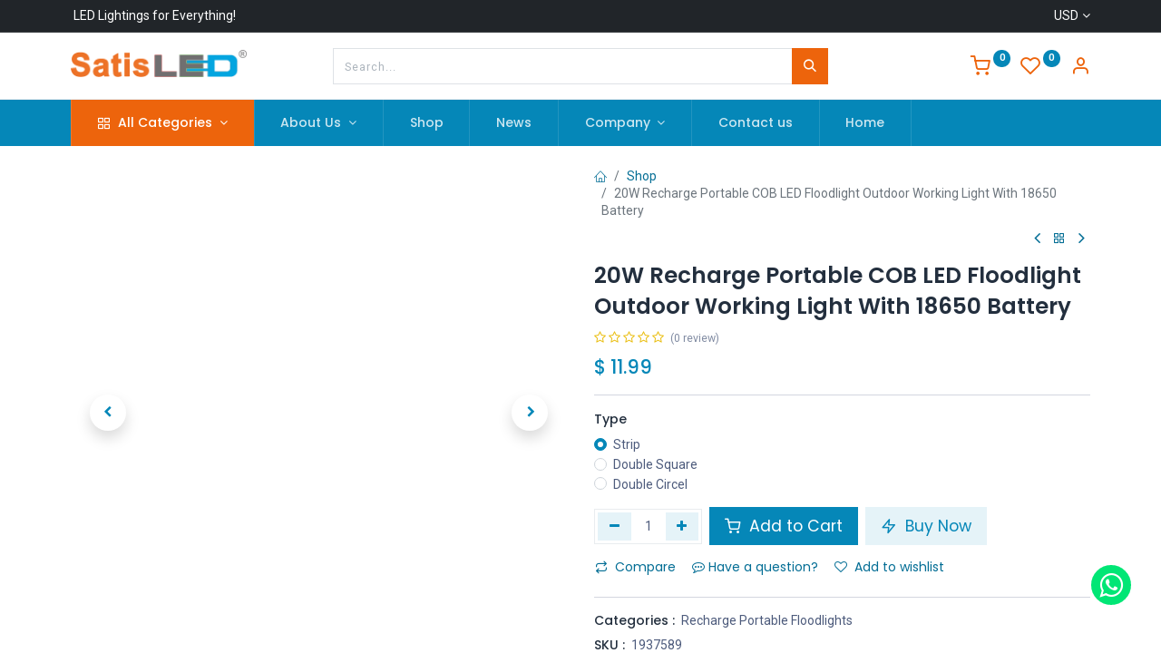

--- FILE ---
content_type: text/html; charset=utf-8
request_url: https://www.satisled.com/shop/20w-recharge-portable-cob-led-floodlight-outdoor-working-light-with-18650-battery-410
body_size: 19693
content:

        

    
<!DOCTYPE html>
        
        
        
<html lang="en-US" data-website-id="1" data-main-object="product.template(410,)" data-add2cart-redirect="2">
    <head>
        <meta charset="utf-8"/>
        <meta http-equiv="X-UA-Compatible" content="IE=edge,chrome=1"/>
        <meta name="viewport" content="width=device-width, initial-scale=1"/>
        <meta name="generator" content="Odoo"/>
            
        <meta property="og:type" content="website"/>
        <meta property="og:title" content="20W Recharge Portable COB LED Floodlight Outdoor Working Light With 18650 Battery"/>
        <meta property="og:site_name" content="Satistronix Group Limited"/>
        <meta property="og:url" content="https://www.satisled.com/shop/20w-recharge-portable-cob-led-floodlight-outdoor-working-light-with-18650-battery-410"/>
        <meta property="og:image" content="https://www.satisled.com/web/image/product.template/410/image_1024?unique=54e086a"/>
        <meta property="og:description"/>
            
        <meta name="twitter:card" content="summary_large_image"/>
        <meta name="twitter:title" content="20W Recharge Portable COB LED Floodlight Outdoor Working Light With 18650 Battery"/>
        <meta name="twitter:image" content="https://www.satisled.com/web/image/product.template/410/image_1024?unique=54e086a"/>
        <meta name="twitter:description"/>
        
        <link rel="canonical" href="https://www.satisled.com/shop/20w-recharge-portable-cob-led-floodlight-outdoor-working-light-with-18650-battery-410"/>
        
        <link rel="preconnect" href="https://fonts.gstatic.com/" crossorigin=""/>
        <title> 20W Recharge Portable COB LED Floodlight Outdoor Working Light With 18650 Battery | SatisLED </title>
        <link type="image/x-icon" rel="shortcut icon" href="/web/image/website/1/favicon?unique=87ed070"/>
        <link rel="preload" href="/web/static/src/libs/fontawesome/fonts/fontawesome-webfont.woff2?v=4.7.0" as="font" crossorigin=""/>
            <link rel="preload" href="/theme_prime/static/lib/Droggol-Pack-v1.0/fonts/Droggol-Pack.ttf?4iwoe7" as="font" crossorigin=""/>
            <link rel="stylesheet" type="text/css" href="/theme_prime/static/lib/Droggol-Pack-v1.0/droggol-pack-1.css"/>
        <link type="text/css" rel="stylesheet" href="/web/assets/162795-1d7c4e7/1/web.assets_frontend.min.css" data-asset-bundle="web.assets_frontend" data-asset-version="1d7c4e7"/>
        <script id="web.layout.odooscript" type="text/javascript">
            var odoo = {
                csrf_token: "fbdbf3f612216d1d43c7c060a0a1ca89fb24ad1bo1800383884",
                debug: "",
            };
        </script>
            <script type="text/javascript">
                odoo.dr_theme_config = {"json_sidebar_config": {"category_sidebar_style": "1", "category_sidebar_show_count": true, "menu_sidebar_show_category": false, "cart_sidebar_free_delivery_progress": false}, "json_shop_layout": {"layout": "prime", "show_view_switcher": true, "default_view_mode": "grid", "load_more_products": "pager"}, "json_shop_product_item": {"style": "1", "image_size": "default", "image_fill": "contain", "show_add_to_cart": true, "show_wishlist": true, "show_compare": true, "show_quick_view": true, "show_similar_products": true, "show_product_preview_swatches": true, "show_rating": true, "show_stock_label": false}, "json_shop_category_pills": {"active": true, "style": "2", "show_child_categories": true, "hide_in_desktop": false}, "json_shop_filters": {"lazy_method": true, "filter_style": "1", "filter_position": "left", "show_in_sidebar": true, "collapsible_category": true, "collapsible_attribute": true, "show_category_count": true, "show_attribute_count": false, "hide_extra_attrib_value": false, "show_rating_filter": true, "show_availability_filter": false, "show_tags_filter": true}, "json_zoom": {"zoom_enabled": true, "zoom_factor": 2}, "bool_enable_ajax_load": false, "json_bottom_bar": {"show_bottom_bar": true, "show_bottom_bar_on_scroll": true, "filters": true, "actions": ["tp_home", "tp_search", "tp_wishlist", "tp_offer", "tp_brands", "tp_category", "tp_orders"]}, "bool_sticky_add_to_cart": true, "json_general_language_pricelist_selector": {"hide_country_flag": false}, "json_b2b_shop_config": {"dr_enable_b2b": false, "dr_only_assigned_pricelist": false}, "json_mobile": {}, "json_product_search": {"advance_search": true, "search_category": true, "search_attribute": true, "search_suggestion": true, "search_limit": 10, "search_max_product": 4, "search_fuzzy": true, "search_fill_products": true, "search_report": true, "delete_search_report": 90}, "json_brands_page": {"disable_brands_grouping": false}, "cart_flow": "side_cart", "theme_installed": true, "pwa_active": false, "bool_product_offers": true, "bool_show_products_nav": true, "is_public_user": true, "has_sign_up": false};
            </script>
        <script type="text/javascript">
            odoo.__session_info__ = {"is_admin": false, "is_system": false, "is_website_user": true, "user_id": false, "is_frontend": true, "profile_session": null, "profile_collectors": null, "profile_params": null, "show_effect": true, "bundle_params": {"lang": "en_US", "website_id": 1}, "translationURL": "/website/translations", "cache_hashes": {"translations": "74eefc6b09a74ffd41704b4c19e89b0e11fb4642"}, "recaptcha_public_key": "6LebIIUqAAAAAIH_CXk8p2aFSWmAI-fFP69lSask", "geoip_country_code": null, "geoip_phone_code": null, "lang_url_code": "en"};
            if (!/(^|;\s)tz=/.test(document.cookie)) {
                const userTZ = Intl.DateTimeFormat().resolvedOptions().timeZone;
                document.cookie = `tz=${userTZ}; path=/`;
            }
        </script>
        <script defer="defer" type="text/javascript" src="/web/assets/138427-7f9ab80/1/web.assets_frontend_minimal.min.js" data-asset-bundle="web.assets_frontend_minimal" data-asset-version="7f9ab80"></script>
        <script defer="defer" type="text/javascript" data-src="/web/assets/162761-75fb8d9/1/web.assets_frontend_lazy.min.js" data-asset-bundle="web.assets_frontend_lazy" data-asset-version="75fb8d9"></script>
        
        
    </head>
    <body>

        <div id="wrapwrap" class="   ">
            
            <div class="offcanvas offcanvas-start tp-menu-sidebar tp-offcanvas-sidebar" tabindex="-1" aria-hidden="true">
                <div class="offcanvas-body p-0">
                    <div class="p-3 tp-user-info-container">
                        <div class="d-flex justify-content-between">
                            <div class="border border-white p-1">
                                <span class="tp-user-logo text-bg-primary fw-bold rounded d-inline-block text-center">
                                    <i class="dri dri-user"></i>
                                </span>
                            </div>
                            <div class="flex-shrink-1">
                                <button type="button" class="btn-close text-white" data-bs-dismiss="offcanvas" title="Close" aria-label="Close"></button>
                            </div>
                        </div>
                        <div class="mt-3 d-flex align-items-center justify-content-between">
                            <h6 class="mb-0 text-white">
                                        <a href="/web/login" class="link-light">
                                            Login <span class="mx-1">•</span> Register
                                        </a>
                            </h6>
                        </div>
                    </div>
    <ul id="top_menu" role="menu" class="nav navbar-nav o_menu_loading flex-grow-1">
        
    <li class="nav-item  tp-primary-bg tp-solid dropdown  position-static">
        <a data-bs-toggle="dropdown" href="#" class="nav-link dropdown-toggle o_mega_menu_toggle">
            <span>
            <i class="dri dri-category me-1"></i>
                <span>All Categories</span>
            </span>
        </a>
        <div data-name="Mega Menu" class="dropdown-menu o_mega_menu o_no_parent_editor o_mega_menu_container_size dropdown-menu-start">
        






























































































<section class="tp-droggol-dynamic-snippet bg-white tp-mega-menu-snippet s_category_tabs_snippet_wrapper o_colored_level tp-snippet-shiftless-enable" data-tp-snippet-id="s_mega_menu_category_tabs_snippet" style="background-image: none;" data-selection-info='{"selectionType":"manual","recordsIDs":[1,99,30,68,23,33,187,18]}' data-ui-config-info='{"style":"tp_mega_menu_tab_style_1","childOrder":"sequence","menuLabel":true,"categoryTabsConfig":{"activeRecordID":1,"records":[{"style":"s_tp_hierarchical_category_style_7","productListing":"bestseller","child":20,"limit":20,"brand":false,"label":false,"count":false,"background":false,"id":1},{"style":"s_tp_hierarchical_category_style_5","productListing":"bestseller","child":20,"limit":20,"brand":true,"label":true,"count":true,"background":false,"id":99},{"style":"s_tp_hierarchical_category_style_7","productListing":"bestseller","child":20,"limit":20,"brand":false,"label":false,"count":false,"background":false,"id":30},{"style":"s_tp_hierarchical_category_style_5","productListing":"bestseller","child":20,"limit":5,"brand":false,"label":false,"count":false,"background":false,"id":68},{"style":"s_tp_hierarchical_category_style_2","productListing":"bestseller","child":20,"limit":5,"brand":false,"label":false,"count":false,"background":false,"id":23},{"style":"s_tp_hierarchical_category_style_2","productListing":"bestseller","child":20,"limit":6,"brand":false,"label":false,"count":false,"background":false,"id":33},{"style":"s_tp_hierarchical_category_style_5","productListing":"bestseller","child":4,"limit":4,"brand":false,"label":false,"count":false,"background":false,"id":187},{"style":"s_tp_hierarchical_category_style_2","productListing":"bestseller","child":20,"limit":6,"brand":false,"label":false,"count":false,"background":false,"id":18}]},"activeActions":[],"onlyDirectChild":true}'>
            <div class="p-0 s_category_tabs_snippet container-fluid"></div>
        </section></div>
    </li>
    <li class="nav-item   dropdown  ">
        <a data-bs-toggle="dropdown" href="#" class="nav-link dropdown-toggle ">
            <span>
                <span>About Us</span>
            </span>
        </a>
        <ul class="dropdown-menu" role="menu">
    <li role="presentation" class="  ">
        <a role="menuitem" href="/about-us" class="dropdown-item ">
            <span>
                <span>Company Overview</span>
            </span>
        </a>
    </li>
    <li role="presentation" class="  ">
        <a role="menuitem" href="/culture-values" class="dropdown-item ">
            <span>
                <span>Culture And Values</span>
            </span>
        </a>
    </li>
    <li role="presentation" class="  ">
        <a role="menuitem" href="/business" class="dropdown-item ">
            <span>
                <span>Our Businesses</span>
            </span>
        </a>
    </li>
        </ul>
    </li>
    <li role="presentation" class="nav-item  ">
        <a role="menuitem" href="/shop" class="nav-link ">
            <span>
                <span>Shop</span>
            </span>
        </a>
    </li>
    <li role="presentation" class="nav-item  ">
        <a role="menuitem" href="/blog/2" class="nav-link ">
            <span>
                <span>News</span>
            </span>
        </a>
    </li>
    <li class="nav-item   dropdown  ">
        <a data-bs-toggle="dropdown" href="#" class="nav-link dropdown-toggle ">
            <span>
                <span>Company</span>
            </span>
        </a>
        <ul class="dropdown-menu" role="menu">
    <li role="presentation" class="  ">
        <a role="menuitem" href="/blog/3" class="dropdown-item ">
            <span>
                <span>Success Stories</span>
            </span>
        </a>
    </li>
    <li role="presentation" class="  ">
        <a role="menuitem" href="/our-services" class="dropdown-item ">
            <span>
                <span>Services</span>
            </span>
        </a>
    </li>
        </ul>
    </li>
    <li role="presentation" class="nav-item  ">
        <a role="menuitem" href="/contactus" class="nav-link ">
            <span>
                <span>Contact us</span>
            </span>
        </a>
    </li>
    <li role="presentation" class="nav-item  ">
        <a role="menuitem" href="/" class="nav-link ">
            <span>
                <span>Home</span>
            </span>
        </a>
    </li>
                    
    </ul>
                    <ul class="nav navbar-nav py-2 border-top tp-hook-extra-menu">
                        <li class="nav-item">
                            <a href="/shop/cart" class="nav-link">
                                <div class="d-flex align-items-center">
                                    <i class="dri dri-cart"></i>
                                    <div class="d-flex align-items-center">
                                        <h6 class="mb-0 ms-2">My Cart</h6> <span class="ms-2">(<span class="my_cart_quantity" data-order-id="">0</span>)</span>
                                    </div>
                                </div>
                            </a>
                        </li>
                        <li class="nav-item">
                            <a href="/shop/wishlist" class="nav-link">
                                <div class="d-flex align-items-center">
                                    <i class="dri dri-wishlist"></i>
                                    <div class="d-flex align-items-center">
                                        <h6 class="mb-0 ms-2">My Wishlist</h6> <span class="ms-2">(<span class="tp-wishlist-counter">0</span>)</span>
                                    </div>
                                </div>
                            </a>
                        </li>
                    </ul>
                </div>
        

            <div class=" d-flex justify-content-center py-2 border-top dropdown o_not_editable">
                <a href="#" data-bs-toggle="dropdown" aria-haspopup="true" aria-expanded="true" class="dropdown-toggle d-flex align-items-center text-dark">
                            <span class="ms-1">USD</span>
                </a>
                <div class="dropdown-menu" role="menu">
                        <li class="dropdown-item">
                            <select class="custom-select form-control tp-select-pricelist">
                                    <option selected="selected" value="/shop/change_pricelist/4">
                                        $ USD
                                    </option>
                                    <option value="/shop/change_pricelist/5">
                                        € EUR
                                    </option>
                            </select>
                        </li>
                </div>
            </div>
        
            </div>
            
            <div class="offcanvas offcanvas-end tp-account-info-sidebar tp-offcanvas-sidebar bg-200" tabindex="-1" aria-hidden="true">
                <div class="d-flex justify-content-between align-items-center bg-white border-bottom p-3">
                    <div class="d-flex align-items-center">
                        <i class="dri dri-user tp-bg-soft-primary text-primary rounded-circle me-3 tp-header-icon"></i>
                        <h5 class="mb-0">Guest</h5>
                    </div>
                    <button type="button" class="btn-close" data-bs-dismiss="offcanvas" title="Close" aria-label="Close"></button>
                </div>
                <div class="tp-scrollable-y flex-grow-1">
                    <ul class="list-group p-2 mt-2 tp-hook-public-user">
                        <a href="/web/login" class="list-group-item list-group-item-action d-flex align-items-center">
                            <div class="d-flex align-items-center">
                                <svg xmlns="http://www.w3.org/2000/svg" width="1em" height="1em" fill="currentColor" class="bi bi-box-arrow-in-right" viewBox="0 0 16 16">
                                    <path fill-rule="evenodd" d="M6 3.5a.5.5 0 0 1 .5-.5h8a.5.5 0 0 1 .5.5v9a.5.5 0 0 1-.5.5h-8a.5.5 0 0 1-.5-.5v-2a.5.5 0 0 0-1 0v2A1.5 1.5 0 0 0 6.5 14h8a1.5 1.5 0 0 0 1.5-1.5v-9A1.5 1.5 0 0 0 14.5 2h-8A1.5 1.5 0 0 0 5 3.5v2a.5.5 0 0 0 1 0v-2z"></path>
                                    <path fill-rule="evenodd" d="M11.854 8.354a.5.5 0 0 0 0-.708l-3-3a.5.5 0 1 0-.708.708L10.293 7.5H1.5a.5.5 0 0 0 0 1h8.793l-2.147 2.146a.5.5 0 0 0 .708.708l3-3z"></path>
                                </svg>
                                <h6 class="mb-0 ms-3">Login</h6>
                            </div>
                        </a>
                        <a href="/web/signup" class="list-group-item list-group-item-action d-flex align-items-center">
                            <div class="d-flex align-items-center">
                                <svg xmlns="http://www.w3.org/2000/svg" width="1em" height="1em" fill="currentColor" class="bi bi-person-plus" viewBox="0 0 16 16">
                                    <path d="M6 8a3 3 0 1 0 0-6 3 3 0 0 0 0 6zm2-3a2 2 0 1 1-4 0 2 2 0 0 1 4 0zm4 8c0 1-1 1-1 1H1s-1 0-1-1 1-4 6-4 6 3 6 4zm-1-.004c-.001-.246-.154-.986-.832-1.664C9.516 10.68 8.289 10 6 10c-2.29 0-3.516.68-4.168 1.332-.678.678-.83 1.418-.832 1.664h10z"></path>
                                    <path fill-rule="evenodd" d="M13.5 5a.5.5 0 0 1 .5.5V7h1.5a.5.5 0 0 1 0 1H14v1.5a.5.5 0 0 1-1 0V8h-1.5a.5.5 0 0 1 0-1H13V5.5a.5.5 0 0 1 .5-.5z"></path>
                                </svg>
                                <h6 class="mb-0 ms-3">Register</h6>
                            </div>
                        </a>
                    </ul>
                    <ul class="list-group p-2 mt-2 tp-hook-generic">
                        <a href="/shop/cart" class="list-group-item list-group-item-action d-flex align-items-center">
                            <div class="d-flex align-items-center">
                                <i class="dri dri-cart"></i>
                                <div class="d-flex align-items-center">
                                    <h6 class="mb-0 ms-3">My Cart</h6> <span class="ms-2">(<span class="my_cart_quantity" data-order-id="">0</span>)</span>
                                </div>
                            </div>
                        </a>
                        <a href="/shop/wishlist" class="list-group-item list-group-item-action d-flex align-items-center">
                            <div class="d-flex align-items-center">
                                <i class="dri dri-wishlist"></i>
                                <div class="d-flex align-items-center">
                                    <h6 class="mb-0 ms-3">My Wishlist</h6> <span class="ms-2">(<span class="tp-wishlist-counter">0</span>)</span>
                                </div>
                            </div>
                        </a>
                    </ul>
                </div>
            </div>
        <div class="tp-bottombar-component o_not_editable w-100 tp-bottombar-component-style-1 p-0 tp-has-drower-element  tp-bottombar-not-visible">
            <div class="d-flex justify-content-center align-items-center border-bottom tp-bottom-bar-add-to-cart">
                <a class="mx-3" href="#">
                    <img class="o_image_40_cover tp-rounded-border border product-img" src="/web/image/product.template/410/image_128" alt="20W Recharge Portable COB LED Floodlight Outdoor Working Light With 18650 Battery" loading="lazy"/>
                </a>
                <span class="mx-3">
                    <p class="mb-0 small fw-bold">Price:</p>
                    <p class="mb-0 small text-primary"><span class="product-price" data-oe-type="monetary" data-oe-expression="combination_info[&#39;price&#39;]">$ <span class="oe_currency_value">10.57</span></span></p>
                </span>
                <button class="product-add-to-cart btn btn-primary-soft m-2 tp-rounded-border btn-block">
                    <i class="dri dri-cart"></i> Add to Cart
                </button>
            </div>

            <ul class="list-inline my-2 px-5 d-flex tp-bottombar-main-element justify-content-between">
                    
        <li class="list-inline-item o_not_editable position-relative tp-bottom-action-btn text-center  ">
            <a aria-label="Home" class=" " href="/">
                <i class="tp-action-btn-icon fa fa-home"></i>
            </a>
            <div class="tp-action-btn-label">Home</div>
        </li>
                    
        <li class="list-inline-item o_not_editable position-relative tp-bottom-action-btn text-center tp-search-sidebar-action ">
            <a aria-label="Search" class=" " href="#">
                <i class="tp-action-btn-icon dri dri-search"></i>
            </a>
            <div class="tp-action-btn-label">Search</div>
        </li>
                    
                        <li class="list-inline-item text-center tp-bottom-action-btn tp-drawer-action-btn align-items-center d-flex justify-content-center rounded-circle">
                            <a href="#" aria-label="Open menu"><i class="tp-drawer-icon fa fa-th"></i></a>
                        </li>
        <li class="list-inline-item o_not_editable position-relative tp-bottom-action-btn text-center  ">
            <a aria-label="Wishlist" class="o_wsale_my_wish tp-force-d-block " href="/shop/wishlist">
                <i class="tp-action-btn-icon dri dri-wishlist"></i>
                <sup class="my_wish_quantity o_animate_blink badge text-bg-primary">0</sup>
            </a>
            <div class="tp-action-btn-label">Wishlist</div>
        </li>
                    
                    
                    
                    
                <li class="list-inline-item o_not_editable tp-bottom-action-btn">
                    <a href="#" class="tp-account-info-sidebar-action tp-action-btn-icon" aria-label="Account Info">
                        <i class="dri dri-user"></i>
                    </a>
                    <div class="tp-action-btn-label">Account</div>
                </li>
            </ul>
            <hr class="mx-4"/>
            <ul class="list-inline d-flex my-2 px-5 tp-bottombar-secondary-element justify-content-between">
        <li class="list-inline-item o_not_editable position-relative tp-bottom-action-btn text-center  ">
            <a aria-label="Offers" class=" " href="/offers">
                <i class="tp-action-btn-icon dri dri-bolt"></i>
            </a>
            <div class="tp-action-btn-label">Offers</div>
        </li>
        <li class="list-inline-item o_not_editable position-relative tp-bottom-action-btn text-center  ">
            <a aria-label="Brands" class=" " href="/shop/all-brands">
                <i class="tp-action-btn-icon dri dri-tag-l "></i>
            </a>
            <div class="tp-action-btn-label">Brands</div>
        </li>
        <li class="list-inline-item o_not_editable position-relative tp-bottom-action-btn text-center tp-category-action ">
            <a aria-label="Category" class=" " href="#">
                <i class="tp-action-btn-icon dri dri-category"></i>
            </a>
            <div class="tp-action-btn-label">Category</div>
        </li>
        <li class="list-inline-item o_not_editable position-relative tp-bottom-action-btn text-center  ">
            <a aria-label="Orders" class=" " href="/my/orders">
                <i class="tp-action-btn-icon fa fa-file-text-o"></i>
            </a>
            <div class="tp-action-btn-label">Orders</div>
        </li>
            </ul>
        </div>
                <header id="top" data-anchor="true" data-name="Header" class="  o_header_standard o_hoverable_dropdown">
            <div class="tp-preheader o_colored_level o_cc" data-name="Preheader">
                <div class="container">
                    <div class="row justify-content-lg-between justify-content-center">
                        <div class="col-auto py-2" style="">
                            <div class="oe_structure oe_structure_solo">
                                <section class="s_text_block o_colored_level" data-snippet="s_text_block" data-name="Text" style="background-image: none;">
                                    <div class="container">
                                        <div><lt-highlighter style="display: none; z-index: auto !important;" data-lt-linked="1"><lt-div spellcheck="false" class="lt-highlighter__wrapper" style="width: 140.725px !important; height: 16.8px !important; transform: none !important; transform-origin: 0px 0px !important; zoom: 1 !important; margin-top: 0.8px !important;"><lt-div class="lt-highlighter__scroll-element" style="top: 0px !important; left: 0px !important; width: 140.725px !important; height: 16.8px !important;"></lt-div></lt-div></lt-highlighter>&nbsp;LED Lightings for Everything!</div>
                                    </div>
                                </section>
                            </div>
                        </div>
                        <div class="col-auto py-2 text-end d-none d-lg-block">
        

            <div class="  dropdown o_not_editable">
                <a href="#" data-bs-toggle="dropdown" aria-haspopup="true" aria-expanded="true" class="dropdown-toggle d-flex align-items-center ">
                            <span class="ms-1">USD</span>
                </a>
                <div class="dropdown-menu" role="menu">
                        <li class="dropdown-item">
                            <select class="custom-select form-control tp-select-pricelist">
                                    <option selected="selected" value="/shop/change_pricelist/4">
                                        $ USD
                                    </option>
                                    <option value="/shop/change_pricelist/5">
                                        € EUR
                                    </option>
                            </select>
                        </li>
                </div>
            </div>
        
                        </div>
                    </div>
                </div>
            </div>
                    
                <div class="tp-header-box o_colored_level o_cc">
                <div class="container">
                    <div class="row justify-content-center justify-content-lg-between align-items-center">
                        <div class="col-3 py-3">
                            
    <a href="/" class="navbar-brand logo d-none d-lg-inline-block">
            
            <span role="img" aria-label="Logo of SatisLED" title="SatisLED"><img src="/web/image/website/1/logo/SatisLED?unique=87ed070" class="img img-fluid" width="95" height="40" alt="SatisLED" loading="lazy"/></span>
        </a>
    
                        </div>
                        <div class="col-6 py-3">
                            
    <form method="get" class="o_searchbar_form o_wait_lazy_js s_searchbar_input mx-auto w-100 o_wsale_products_searchbar_form o_not_editable" action="/shop" data-snippet="s_searchbar_input">
            <div role="search" class="input-group  ">
        <input type="search" name="search" class="search-query form-control oe_search_box None" placeholder="Search..." value="" data-search-type="products" data-limit="5" data-display-image="true" data-display-description="true" data-display-extra-link="true" data-display-detail="true" data-order-by="name asc"/>
        <button type="submit" aria-label="Search" title="Search" class="btn oe_search_button btn-primary">
            <i class="oi oi-search"></i>
        </button>
    </div>

            <input name="order" type="hidden" class="o_search_order_by" value="name asc"/>
            
                            
        </form>
                        </div>
                        <div class="col-3 py-3 text-end">
                            <ul class="list-inline m-0 tp-account-info">

        
            <li class="list-inline-item o_not_editable o_wsale_my_cart tp-cart-sidebar-action  ">
                <a href="/shop/cart">
                    <i class="dri dri-cart"></i>
                    <sup class="my_cart_quantity badge text-bg-primary" data-order-id="">0</sup>
                </a>
            </li>
        

        
            <li class="list-inline-item o_not_editable o_wsale_my_wish   ">
                <a href="/shop/wishlist">
                    <i class="dri dri-wishlist"></i>
                    <sup class="my_wish_quantity o_animate_blink badge text-bg-primary">0</sup>
                </a>
            </li>
        

        <li class="list-inline-item o_not_editable ">
            <a href="#" class="tp-account-info-sidebar-action" aria-label="Account Info">
                <i class="dri dri-user"></i>
            </a>
        </li>
                            </ul>
                        </div>
                    </div>
                </div>
            </div>
    <nav data-name="Navbar" class="navbar navbar-expand-lg navbar-light o_colored_level o_cc shadow-sm">
        
                <div id="top_menu_container" class="container justify-content-between">
                    
        <a href="#" class="tp-menu-sidebar-action d-lg-none">
            <svg xmlns="http://www.w3.org/2000/svg" width="1em" height="1em" fill="currentColor" class="bi bi-list" viewBox="0 0 16 16">
                <path fill-rule="evenodd" d="M2.5 12a.5.5 0 0 1 .5-.5h10a.5.5 0 0 1 0 1H3a.5.5 0 0 1-.5-.5zm0-4a.5.5 0 0 1 .5-.5h10a.5.5 0 0 1 0 1H3a.5.5 0 0 1-.5-.5zm0-4a.5.5 0 0 1 .5-.5h10a.5.5 0 0 1 0 1H3a.5.5 0 0 1-.5-.5z"></path>
            </svg>
        </a>
                    
                    <a href="/" class="navbar-brand logo d-lg-none o_offcanvas_logo_container">
                        <span role="img" aria-label="Logo of SatisLED" title="SatisLED"><img src="/web/image/website/1/logo/SatisLED?unique=87ed070" class="img img-fluid" width="95" height="40" alt="SatisLED" loading="lazy"/></span>
                    </a>
                    
        
            <div class="tp-account-info o_not_editable o_wsale_my_cart tp-cart-sidebar-action d-lg-none">
                <a href="/shop/cart">
                    <i class="dri dri-cart"></i>
                    <sup class="my_cart_quantity badge text-bg-primary" data-order-id="">0</sup>
                </a>
            </div>
        
                    
                    <div id="top_menu_collapse" class="collapse navbar-collapse order-last order-lg-0">
    <ul id="top_menu" role="menu" class="nav navbar-nav o_menu_loading flex-grow-1">
        
                            
    <li class="nav-item  tp-primary-bg tp-solid dropdown  position-static">
        <a data-bs-toggle="dropdown" href="#" class="nav-link dropdown-toggle o_mega_menu_toggle">
            <span>
            <i class="dri dri-category me-1"></i>
                <span>All Categories</span>
            </span>
        </a>
        <div data-name="Mega Menu" class="dropdown-menu o_mega_menu o_no_parent_editor o_mega_menu_container_size dropdown-menu-start">
        






























































































<section class="tp-droggol-dynamic-snippet bg-white tp-mega-menu-snippet s_category_tabs_snippet_wrapper o_colored_level tp-snippet-shiftless-enable" data-tp-snippet-id="s_mega_menu_category_tabs_snippet" style="background-image: none;" data-selection-info='{"selectionType":"manual","recordsIDs":[1,99,30,68,23,33,187,18]}' data-ui-config-info='{"style":"tp_mega_menu_tab_style_1","childOrder":"sequence","menuLabel":true,"categoryTabsConfig":{"activeRecordID":1,"records":[{"style":"s_tp_hierarchical_category_style_7","productListing":"bestseller","child":20,"limit":20,"brand":false,"label":false,"count":false,"background":false,"id":1},{"style":"s_tp_hierarchical_category_style_5","productListing":"bestseller","child":20,"limit":20,"brand":true,"label":true,"count":true,"background":false,"id":99},{"style":"s_tp_hierarchical_category_style_7","productListing":"bestseller","child":20,"limit":20,"brand":false,"label":false,"count":false,"background":false,"id":30},{"style":"s_tp_hierarchical_category_style_5","productListing":"bestseller","child":20,"limit":5,"brand":false,"label":false,"count":false,"background":false,"id":68},{"style":"s_tp_hierarchical_category_style_2","productListing":"bestseller","child":20,"limit":5,"brand":false,"label":false,"count":false,"background":false,"id":23},{"style":"s_tp_hierarchical_category_style_2","productListing":"bestseller","child":20,"limit":6,"brand":false,"label":false,"count":false,"background":false,"id":33},{"style":"s_tp_hierarchical_category_style_5","productListing":"bestseller","child":4,"limit":4,"brand":false,"label":false,"count":false,"background":false,"id":187},{"style":"s_tp_hierarchical_category_style_2","productListing":"bestseller","child":20,"limit":6,"brand":false,"label":false,"count":false,"background":false,"id":18}]},"activeActions":[],"onlyDirectChild":true}'>
            <div class="p-0 s_category_tabs_snippet container-fluid"></div>
        </section></div>
    </li>
    <li class="nav-item   dropdown  ">
        <a data-bs-toggle="dropdown" href="#" class="nav-link dropdown-toggle ">
            <span>
                <span>About Us</span>
            </span>
        </a>
        <ul class="dropdown-menu" role="menu">
    <li role="presentation" class="  ">
        <a role="menuitem" href="/about-us" class="dropdown-item ">
            <span>
                <span>Company Overview</span>
            </span>
        </a>
    </li>
    <li role="presentation" class="  ">
        <a role="menuitem" href="/culture-values" class="dropdown-item ">
            <span>
                <span>Culture And Values</span>
            </span>
        </a>
    </li>
    <li role="presentation" class="  ">
        <a role="menuitem" href="/business" class="dropdown-item ">
            <span>
                <span>Our Businesses</span>
            </span>
        </a>
    </li>
        </ul>
    </li>
    <li role="presentation" class="nav-item  ">
        <a role="menuitem" href="/shop" class="nav-link ">
            <span>
                <span>Shop</span>
            </span>
        </a>
    </li>
    <li role="presentation" class="nav-item  ">
        <a role="menuitem" href="/blog/2" class="nav-link ">
            <span>
                <span>News</span>
            </span>
        </a>
    </li>
    <li class="nav-item   dropdown  ">
        <a data-bs-toggle="dropdown" href="#" class="nav-link dropdown-toggle ">
            <span>
                <span>Company</span>
            </span>
        </a>
        <ul class="dropdown-menu" role="menu">
    <li role="presentation" class="  ">
        <a role="menuitem" href="/blog/3" class="dropdown-item ">
            <span>
                <span>Success Stories</span>
            </span>
        </a>
    </li>
    <li role="presentation" class="  ">
        <a role="menuitem" href="/our-services" class="dropdown-item ">
            <span>
                <span>Services</span>
            </span>
        </a>
    </li>
        </ul>
    </li>
    <li role="presentation" class="nav-item  ">
        <a role="menuitem" href="/contactus" class="nav-link ">
            <span>
                <span>Contact us</span>
            </span>
        </a>
    </li>
    <li role="presentation" class="nav-item  ">
        <a role="menuitem" href="/" class="nav-link ">
            <span>
                <span>Home</span>
            </span>
        </a>
    </li>
                        
    </ul>
                    </div>
                </div>
            
    </nav>
        
        </header>
                <main>
                    
            <div itemscope="itemscope" itemtype="http://schema.org/Product" id="wrap" class="js_sale o_wsale_product_page ecom-zoomable zoomodoo-next" data-ecom-zoom-click="1">
                <div class="oe_structure oe_empty oe_structure_not_nearest" id="oe_structure_website_sale_product_1" data-editor-message="DROP BUILDING BLOCKS HERE TO MAKE THEM AVAILABLE ACROSS ALL PRODUCTS"></div><section id="product_detail" class="container oe_website_sale " data-view-track="1" data-product-tracking-info="{&#34;item_id&#34;: &#34;2001900025383&#34;, &#34;item_name&#34;: &#34;[1937589] 20W Recharge Portable COB LED Floodlight Outdoor Working Light With 18650 Battery (Strip)&#34;, &#34;item_category&#34;: &#34;Saleable&#34;, &#34;currency&#34;: &#34;CNY&#34;, &#34;price&#34;: 11.99}">
                    <div class="row" id="product_detail_main" data-name="Product Page" data-image_width="50_pc" data-image_layout="carousel">
                        <div class="col-lg-6 o_wsale_product_images position-relative mt-4">
        <div id="o-carousel-product" class="carousel slide position-sticky mb-3 overflow-hidden" data-bs-ride="carousel" data-bs-interval="0" data-name="Product Carousel">
            <div class="o_carousel_product_outer carousel-outer position-relative flex-grow-1">
                <div class="carousel-inner h-100">
                        <div class="carousel-item h-100 active">
        <div class="d-flex align-items-center justify-content-center h-100 oe_unmovable position-relative">
                <div class="d-flex align-items-center justify-content-center h-100 oe_unmovable position-relative"><img src="/web/image/product.product/4255/image_1024/%5B1937589%5D%2020W%20Recharge%20Portable%20COB%20LED%20Floodlight%20Outdoor%20Working%20Light%20With%2018650%20Battery%20%28Strip%29?unique=54e086a" class="img img-fluid oe_unmovable product_detail_img mh-100" alt="20W Recharge Portable COB LED Floodlight Outdoor Working Light With 18650 Battery" loading="lazy"/></div>
            </div>
                        </div>
                        <div class="carousel-item h-100">
        <div class="d-flex align-items-center justify-content-center h-100 oe_unmovable position-relative">
                <div class="d-flex align-items-center justify-content-center h-100 oe_unmovable position-relative"><img src="/web/image/product.image/1674/image_1024/20W%20Recharge%20Portable%20COB%20LED%20Floodlight%20Outdoor%20Working%20Light%20With%2018650%20Battery?unique=014317e" class="img img-fluid oe_unmovable product_detail_img mh-100" alt="20W Recharge Portable COB LED Floodlight Outdoor Working Light With 18650 Battery" loading="lazy"/></div>
            </div>
                        </div>
                        <div class="carousel-item h-100">
        <div class="d-flex align-items-center justify-content-center h-100 oe_unmovable position-relative">
                <div class="d-flex align-items-center justify-content-center h-100 oe_unmovable position-relative"><img src="/web/image/product.image/1675/image_1024/20W%20Recharge%20Portable%20COB%20LED%20Floodlight%20Outdoor%20Working%20Light%20With%2018650%20Battery?unique=014317e" class="img img-fluid oe_unmovable product_detail_img mh-100" alt="20W Recharge Portable COB LED Floodlight Outdoor Working Light With 18650 Battery" loading="lazy"/></div>
            </div>
                        </div>
                        <div class="carousel-item h-100">
        <div class="d-flex align-items-center justify-content-center h-100 oe_unmovable position-relative">
                <div class="d-flex align-items-center justify-content-center h-100 oe_unmovable position-relative"><img src="/web/image/product.image/1676/image_1024/20W%20Recharge%20Portable%20COB%20LED%20Floodlight%20Outdoor%20Working%20Light%20With%2018650%20Battery?unique=014317e" class="img img-fluid oe_unmovable product_detail_img mh-100" alt="20W Recharge Portable COB LED Floodlight Outdoor Working Light With 18650 Battery" loading="lazy"/></div>
            </div>
                        </div>
                        <div class="carousel-item h-100">
        <div class="d-flex align-items-center justify-content-center h-100 oe_unmovable position-relative">
                <div class="d-flex align-items-center justify-content-center h-100 oe_unmovable position-relative"><img src="/web/image/product.image/1677/image_1024/20W%20Recharge%20Portable%20COB%20LED%20Floodlight%20Outdoor%20Working%20Light%20With%2018650%20Battery?unique=014317e" class="img img-fluid oe_unmovable product_detail_img mh-100" alt="20W Recharge Portable COB LED Floodlight Outdoor Working Light With 18650 Battery" loading="lazy"/></div>
            </div>
                        </div>
                        <div class="carousel-item h-100">
        <div class="d-flex align-items-center justify-content-center h-100 oe_unmovable position-relative">
                <div class="d-flex align-items-center justify-content-center h-100 oe_unmovable position-relative"><img src="/web/image/product.image/1678/image_1024/20W%20Recharge%20Portable%20COB%20LED%20Floodlight%20Outdoor%20Working%20Light%20With%2018650%20Battery?unique=014317e" class="img img-fluid oe_unmovable product_detail_img mh-100" alt="20W Recharge Portable COB LED Floodlight Outdoor Working Light With 18650 Battery" loading="lazy"/></div>
            </div>
                        </div>
                        <div class="carousel-item h-100">
        <div class="d-flex align-items-center justify-content-center h-100 oe_unmovable position-relative">
                <div class="d-flex align-items-center justify-content-center h-100 oe_unmovable position-relative"><img src="/web/image/product.image/1679/image_1024/20W%20Recharge%20Portable%20COB%20LED%20Floodlight%20Outdoor%20Working%20Light%20With%2018650%20Battery?unique=014317e" class="img img-fluid oe_unmovable product_detail_img mh-100" alt="20W Recharge Portable COB LED Floodlight Outdoor Working Light With 18650 Battery" loading="lazy"/></div>
            </div>
                        </div>
                        <div class="carousel-item h-100">
        <div class="d-flex align-items-center justify-content-center h-100 oe_unmovable position-relative">
                <div class="d-flex align-items-center justify-content-center h-100 oe_unmovable position-relative"><img src="/web/image/product.image/1680/image_1024/20W%20Recharge%20Portable%20COB%20LED%20Floodlight%20Outdoor%20Working%20Light%20With%2018650%20Battery?unique=014317e" class="img img-fluid oe_unmovable product_detail_img mh-100" alt="20W Recharge Portable COB LED Floodlight Outdoor Working Light With 18650 Battery" loading="lazy"/></div>
            </div>
                        </div>
                        <div class="carousel-item h-100">
        <div class="d-flex align-items-center justify-content-center h-100 oe_unmovable position-relative">
                <div class="d-flex align-items-center justify-content-center h-100 oe_unmovable position-relative"><img src="/web/image/product.image/1681/image_1024/20W%20Recharge%20Portable%20COB%20LED%20Floodlight%20Outdoor%20Working%20Light%20With%2018650%20Battery?unique=014317e" class="img img-fluid oe_unmovable product_detail_img mh-100" alt="20W Recharge Portable COB LED Floodlight Outdoor Working Light With 18650 Battery" loading="lazy"/></div>
            </div>
                        </div>
                </div>
                    <a class="carousel-control-prev" href="#o-carousel-product" role="button" data-bs-slide="prev">
                        <span class=" fa fa-chevron-left oe_unmovable tp-icon-center-2 dr-p-icon border-0 shadow" role="img" aria-label="Previous" title="Previous"></span>
                    </a>
                    <a class="carousel-control-next" href="#o-carousel-product" role="button" data-bs-slide="next">
                        <span class=" fa fa-chevron-right oe_unmovable tp-icon-center-2 dr-p-icon border-0 shadow" role="img" aria-label="Next" title="Next"></span>
                    </a>
            </div>
        <div class="o_carousel_product_indicators pt-2 overflow-hidden">
            <ol class="carousel-indicators  position-static pt-2 pt-lg-0 mx-auto my-0 text-start">
                <li data-bs-target="#o-carousel-product" class="align-top position-relative active" data-bs-slide-to="0">
                    <div><img src="/web/image/product.product/4255/image_128/%5B1937589%5D%2020W%20Recharge%20Portable%20COB%20LED%20Floodlight%20Outdoor%20Working%20Light%20With%2018650%20Battery%20%28Strip%29?unique=54e086a" class="img o_image_64_cover" alt="20W Recharge Portable COB LED Floodlight Outdoor Working Light With 18650 Battery" loading="lazy"/></div>
                </li><li data-bs-target="#o-carousel-product" class="align-top position-relative " data-bs-slide-to="1">
                    <div><img src="/web/image/product.image/1674/image_128/20W%20Recharge%20Portable%20COB%20LED%20Floodlight%20Outdoor%20Working%20Light%20With%2018650%20Battery?unique=014317e" class="img o_image_64_cover" alt="20W Recharge Portable COB LED Floodlight Outdoor Working Light With 18650 Battery" loading="lazy"/></div>
                </li><li data-bs-target="#o-carousel-product" class="align-top position-relative " data-bs-slide-to="2">
                    <div><img src="/web/image/product.image/1675/image_128/20W%20Recharge%20Portable%20COB%20LED%20Floodlight%20Outdoor%20Working%20Light%20With%2018650%20Battery?unique=014317e" class="img o_image_64_cover" alt="20W Recharge Portable COB LED Floodlight Outdoor Working Light With 18650 Battery" loading="lazy"/></div>
                </li><li data-bs-target="#o-carousel-product" class="align-top position-relative " data-bs-slide-to="3">
                    <div><img src="/web/image/product.image/1676/image_128/20W%20Recharge%20Portable%20COB%20LED%20Floodlight%20Outdoor%20Working%20Light%20With%2018650%20Battery?unique=014317e" class="img o_image_64_cover" alt="20W Recharge Portable COB LED Floodlight Outdoor Working Light With 18650 Battery" loading="lazy"/></div>
                </li><li data-bs-target="#o-carousel-product" class="align-top position-relative " data-bs-slide-to="4">
                    <div><img src="/web/image/product.image/1677/image_128/20W%20Recharge%20Portable%20COB%20LED%20Floodlight%20Outdoor%20Working%20Light%20With%2018650%20Battery?unique=014317e" class="img o_image_64_cover" alt="20W Recharge Portable COB LED Floodlight Outdoor Working Light With 18650 Battery" loading="lazy"/></div>
                </li><li data-bs-target="#o-carousel-product" class="align-top position-relative " data-bs-slide-to="5">
                    <div><img src="/web/image/product.image/1678/image_128/20W%20Recharge%20Portable%20COB%20LED%20Floodlight%20Outdoor%20Working%20Light%20With%2018650%20Battery?unique=014317e" class="img o_image_64_cover" alt="20W Recharge Portable COB LED Floodlight Outdoor Working Light With 18650 Battery" loading="lazy"/></div>
                </li><li data-bs-target="#o-carousel-product" class="align-top position-relative " data-bs-slide-to="6">
                    <div><img src="/web/image/product.image/1679/image_128/20W%20Recharge%20Portable%20COB%20LED%20Floodlight%20Outdoor%20Working%20Light%20With%2018650%20Battery?unique=014317e" class="img o_image_64_cover" alt="20W Recharge Portable COB LED Floodlight Outdoor Working Light With 18650 Battery" loading="lazy"/></div>
                </li><li data-bs-target="#o-carousel-product" class="align-top position-relative " data-bs-slide-to="7">
                    <div><img src="/web/image/product.image/1680/image_128/20W%20Recharge%20Portable%20COB%20LED%20Floodlight%20Outdoor%20Working%20Light%20With%2018650%20Battery?unique=014317e" class="img o_image_64_cover" alt="20W Recharge Portable COB LED Floodlight Outdoor Working Light With 18650 Battery" loading="lazy"/></div>
                </li><li data-bs-target="#o-carousel-product" class="align-top position-relative " data-bs-slide-to="8">
                    <div><img src="/web/image/product.image/1681/image_128/20W%20Recharge%20Portable%20COB%20LED%20Floodlight%20Outdoor%20Working%20Light%20With%2018650%20Battery?unique=014317e" class="img o_image_64_cover" alt="20W Recharge Portable COB LED Floodlight Outdoor Working Light With 18650 Battery" loading="lazy"/></div>
                </li>
            </ol>
        </div>
        </div>
                        </div>
            <div class="modal fade modal_shown o_colored_level" id="sh_website_ask_question_modal" tabindex="-1" role="dialog" aria-labelledby="exampleModalLabel" aria-hidden="true" style="display: none;">
                <div class="modal-dialog modal-dialog-centered" role="document">
                    <div class="modal-content">
                        <div class="modal-header border-bottom-0">
                            <h5 class="modal-title" id="exampleModalLabel">
                                <span class="fa fa-commenting-o"></span>
                                ASK A QUESTION
                            </h5>
                            <button type="button" class="close btn" data-bs-dismiss="modal" aria-label="Close">
                                <span class="fa fa-times" data-bs-original-title="" title="" aria-describedby="tooltip210335"></span>
                            </button>
                        </div>

                        <div class="js_cls_sh_website_ask_question_msg"></div>

                        <form method="post" class="js_cls_sh_website_ask_question_form" style="display: block;">
                            <div class="modal-body">
                                <div class="sh_left_modal" style="width: 50%; float: left; padding-left: 10px;">
                                    <div class="mb-3">
                                        <label for="name" class="form-label">Name</label>
                                        <span class="star" style="color: red;">*</span>
                                        <input type="name" name="name" class="form-control" id="name" required="True"/>
                                    </div>
                                    <div class="mb-3">
                                        <label for="email1" class="form-label">Email</label>
                                        <span class="star" style="color: red;">*</span>
                                        <input type="email" name="email" class="form-control" id="email1" aria-describedby="emailHelp" required="True"/>
                                    </div>

                                    <div class="mb-3">
                                        <label for="number" class="form-label">Phone Number</label>
                                        <input type="number" autocomplete="off" name="phone" class="form-control" id="number" inputmode="numeric"/>
                                    </div>

                                    <div class="mb-3">
                                        <label for="product-reference" class="form-label">Product Reference</label>
                                        <input type="text" name="default_code" class="form-control" id="reference" readonly="true"/>
                                    </div>
                                    <span class="required_note">
                                        * Name, Email and Question are required fields.
                                    </span>
                                </div>

                                <div class="sh_right_part" style="width: 50%; float: right; padding-left: 10px;">
                                    <div class="form-group">
                                        <label class="label" for="comment">Question</label>
                                        <span class="star">*</span>
                                        <div class="control">
                                            <textarea name="comment" id="comment" title="Question" class="form-control" cols="5" required="True" aria-required="true" style="height: 250px; border-radius: 0;"></textarea>
                                        </div>
                                    </div>
                                    <div class="modal-footer border-top-0 d-flex">
                                        <button type="submit" class="btn btn-success">Submit</button>
                                    </div>
                                </div>
                            </div>
                        </form>
                    </div>
                </div>
            </div>
                        <div id="product_details" class="col-lg-6 mt-4">
            <div class="row g-0 justify-content-end tp-breadcrumb-wrapper flex-wrap align-items-center mb-1">
                
                <div class="col-auto mb-2 flex-grow-1 flex-shrink-1">
                    <ol class="breadcrumb p-0 m-0 bg-transparent">
                        <li class="breadcrumb-item">
                            <a href="/"><i class="dri dri-home-l"></i></a>
                        </li>
                        <li class="breadcrumb-item">
                            <a href="/shop">Shop</a>
                        </li>
                        <li class="breadcrumb-item active">
                            <span>20W Recharge Portable COB LED Floodlight Outdoor Working Light With 18650 Battery</span>
                        </li>
                    </ol>
                </div>
                
                <div class="col-auto tp-product-navigator mb-2 flex-grow-0 flex-shrink-0">
                    <a data-content-id="prev" class="btn btn-link btn-sm tp-navigation-btn shadow-none " href="/shop/7w-9w-12w-15w-18w-20w-25w-28w-30w-35w-e27-e14-5730-smd-led-corn-bulb-lamp-110-220v-chandelier-leds-candle-light-396">
                        <i class="fa fa-angle-left"></i>
                    </a>
        <div class="d-flex align-items-center d-none tp-navigation-content" data-content-id="prev">
            <div class="flex-shrink-0">
                <img src="/web/image/product.template/396/image_128" alt="7W 9W 12W 15W 18W 20W 25W 28W 30W 35W E27 E14 5730 SMD LED Corn Bulb Lamp 110/220V Chandelier LEDs Candle light" loading="lazy"/>
            </div>
            <div class="flex-grow-1 py-1 px-2">
                <h6 class="mb-1">7W 9W 12W 15W 18W 20W 25W 28W 30W 35W E27 E14 5730 SMD LED Corn Bulb Lamp 110/220V Chandelier LEDs Candle light</h6>
                <div>
                    
                        <h6 class="text-primary d-inline-block mb-0" data-oe-type="monetary" data-oe-expression="product_combination_info[&#39;price&#39;]">$ <span class="oe_currency_value">2.07</span></h6>
                        <small style="text-decoration: line-through; white-space: nowrap;" class="oe_default_price ms-1 d-none" data-oe-type="monetary" data-oe-expression="product_combination_info[&#39;list_price&#39;]">$ <span class="oe_currency_value">2.07</span></small>
                </div>
            </div>
        </div>
                    <a class="btn btn-link btn-sm shadow-none" title="Back to products" href="/shop"><i class="dri dri-category"></i></a>
                    <a data-content-id="next" class="btn btn-link btn-sm tp-navigation-btn shadow-none " href="/shop/1933729-dc12v-smd-5730-5630-led-module-waterproof-ip66-pink-color-3-leds-100pcs-lot-443">
                        <i class="fa fa-angle-right"></i>
                    </a>
        <div class="d-flex align-items-center d-none tp-navigation-content" data-content-id="next">
            <div class="flex-shrink-0">
                <img src="/web/image/product.template/443/image_128" alt="DC12V SMD 5730 5630 LED Module Waterproof IP66 Pink Color 3 LEDs 100pcs/lot " loading="lazy"/>
            </div>
            <div class="flex-grow-1 py-1 px-2">
                <h6 class="mb-1">DC12V SMD 5730 5630 LED Module Waterproof IP66 Pink Color 3 LEDs 100pcs/lot </h6>
                <div>
                    
                        <h6 class="text-primary d-inline-block mb-0" data-oe-type="monetary" data-oe-expression="product_combination_info[&#39;price&#39;]">$ <span class="oe_currency_value">21.31</span></h6>
                        <small style="text-decoration: line-through; white-space: nowrap;" class="oe_default_price ms-1 d-none" data-oe-type="monetary" data-oe-expression="product_combination_info[&#39;list_price&#39;]">$ <span class="oe_currency_value">21.31</span></small>
                </div>
            </div>
        </div>
                </div>
            </div>
            
                            <h1 itemprop="name" class="h2">20W Recharge Portable COB LED Floodlight Outdoor Working Light With 18650 Battery</h1>
                            <span itemprop="url" style="display:none;">https://www.satistronix.com/shop/20w-recharge-portable-cob-led-floodlight-outdoor-working-light-with-18650-battery-410</span>
                            <span itemprop="image" style="display:none;">https://www.satistronix.com/web/image/product.template/410/image_1920?unique=54e086a</span>
                                <a href="#o_product_page_reviews" class="o_product_page_reviews_link text-decoration-none">
        <div class="o_website_rating_static">
                    <i class="fa fa-star-o" role="img"></i>
                    <i class="fa fa-star-o" role="img"></i>
                    <i class="fa fa-star-o" role="img"></i>
                    <i class="fa fa-star-o" role="img"></i>
                    <i class="fa fa-star-o" role="img"></i>
                <small class="text-muted ms-1">
                    (0 review)
                </small>
        </div>
                                </a>
                            
                            <form action="/shop/cart/update" method="POST" enctype="multipart/form-data">
                                <input type="hidden" name="csrf_token" value="fbdbf3f612216d1d43c7c060a0a1ca89fb24ad1bo1800383884"/>
                                <div class="js_product js_main_product mb-3">
                                    <div>
        <div itemprop="offers" itemscope="itemscope" itemtype="http://schema.org/Offer" class="product_price mt-2 d-inline-block">
            <h3 class="css_editable_mode_hidden h4 mb-0">
                <span class="oe_price text-primary d-inline-block" style="white-space: nowrap;" data-oe-type="monetary" data-oe-expression="combination_info[&#39;price&#39;]">$ <span class="oe_currency_value">11.99</span></span>
                <span itemprop="price" style="display:none;">11.99</span>
             <span id="website_public_price" style="display:none;">11.99</span>
                <span itemprop="priceCurrency" style="display:none;">USD</span>
                <span style="text-decoration: line-through; white-space: nowrap;" itemprop="listPrice" class="oe_default_price ms-1 d-none" data-oe-type="monetary" data-oe-expression="combination_info[&#39;list_price&#39;]">$ <span class="oe_currency_value">11.99</span></span>
            </h3>
            <h3 class="css_non_editable_mode_hidden decimal_precision h4 mb-0" data-precision="2">
                <span>¥ <span class="oe_currency_value">83.60</span></span>
            </h3>
        </div>
        <div id="product_unavailable" class="d-none">
            <h3 class="fst-italic">Not Available For Sale</h3>
        </div>
                                    </div>
            <hr/>
        <ul class="list-unstyled js_add_cart_custom_options nav-stacked" data-option_data="{}" data-option_value_data="{}" data-option_public_data="{}" data-option_value_public_data="{}">

        </ul>
                                    
                                        <input type="hidden" class="product_id" name="product_id" value="4255"/>
                                        <input type="hidden" class="product_template_id" name="product_template_id" value="410"/>
                                        <input type="hidden" class="product_category_id" name="product_category_id" value="39"/>
        <ul class="list-unstyled js_add_cart_variants mb-0 flex-column" data-attribute_exclusions="{&#34;exclusions&#34;: {&#34;1546&#34;: [], &#34;1547&#34;: [], &#34;1548&#34;: []}, &#34;archived_combinations&#34;: [], &#34;parent_exclusions&#34;: {}, &#34;parent_combination&#34;: [], &#34;parent_product_name&#34;: null, &#34;mapped_attribute_names&#34;: {&#34;1546&#34;: &#34;Type: Strip&#34;, &#34;1547&#34;: &#34;Type: Double Square&#34;, &#34;1548&#34;: &#34;Type: Double Circel&#34;}}">
                
                <li data-attribute_id="21" data-attribute_name="Type" data-attribute_display_type="radio" class="variant_attribute ">

                    
                    <div class="d-flex align-items-center mb-2">
                <h6 class="attribute_name mb-0 pb-0">Type</h6>
            </div>

                        <ul data-attribute_id="21" class="list-inline list-unstyled o_wsale_product_attribute ">
                                <li class="list-inline-item form-group js_attribute_value d-block" style="margin: 0;">
                <label class="custom-control form-check">
                    <div>
                        <input type="radio" class="form-check-input js_variant_change always" checked="True" name="ptal-467" value="1546" data-value_id="1546" data-value_name="Strip" data-attribute_name="Type"/>
                        <div class="radio_input_value form-check-label fw-normal">
                            <span>Strip</span>
                        </div>
                    </div>
                </label>
            </li>
                                <li class="list-inline-item form-group js_attribute_value d-block" style="margin: 0;">
                <label class="custom-control form-check">
                    <div>
                        <input type="radio" class="form-check-input js_variant_change always" name="ptal-467" value="1547" data-value_id="1547" data-value_name="Double Square" data-attribute_name="Type"/>
                        <div class="radio_input_value form-check-label fw-normal">
                            <span>Double Square</span>
                        </div>
                    </div>
                </label>
            </li>
                                <li class="list-inline-item form-group js_attribute_value d-block" style="margin: 0;">
                <label class="custom-control form-check">
                    <div>
                        <input type="radio" class="form-check-input js_variant_change always" name="ptal-467" value="1548" data-value_id="1548" data-value_name="Double Circel" data-attribute_name="Type"/>
                        <div class="radio_input_value form-check-label fw-normal">
                            <span>Double Circel</span>
                        </div>
                    </div>
                </label>
            </li>
                        </ul>


                </li>
        </ul>
                                    
                                    <p class="css_not_available_msg alert alert-warning">This combination does not exist.</p>
                                    <div id="o_wsale_cta_wrapper" class="d-flex flex-wrap align-items-center mt-3">
        <div contenteditable="false" class="css_quantity input-group d-inline-flex me-2 mb-2 align-middle ">
            <a class="btn btn-link js_add_cart_json" aria-label="Remove one" title="Remove one" href="#">
                <i class="fa fa-minus"></i>
            </a>
            <input type="text" class="form-control quantity text-center" data-min="1" name="add_qty" value="1"/>
	     <a class="btn btn-link float_left js_add_cart_json" aria-label="Add one" title="Add one" href="#">
                <i class="fa fa-plus"></i>
            </a>
        </div>
            <input type="hidden" class="form-control" name="min_qty" value="1"/>
                                        <div id="add_to_cart_wrap" class="d-inline-flex align-items-center mb-2 me-auto">
                                            <a role="button" id="add_to_cart" data-animation-selector=".product_detail_img" class="btn btn-primary btn-lg js_check_product a-submit flex-grow-1" href="#">
                <i class="dri dri-cart me-1"></i> Add to Cart
            </a>
            <a role="button" class="btn btn-primary-soft btn-lg o_we_buy_now ms-2" href="#">
                <i class="dri dri-bolt me-1"></i> Buy Now
            </a>
        </div>
                                        <div id="product_option_block" class="d-flex flex-wrap w-100">
                <button type="button" role="button" class="d-none d-md-block btn btn-link px-0 me-3 o_add_compare_dyn" aria-label="Compare" data-action="o_comparelist" data-product-product-id="4255"><span class="dri dri-compare me-2"></span>Compare</button>
            
            <button type="button" id="js_id_sh_website_prod_ask_question_btn" class="btn btn-link px-0 pe-3 js_check_product" data-bs-toggle="modal" data-bs-target="#sh_website_ask_question_modal">
                <span class="fa fa-commenting-o"></span>
                <span class="sh_text">Have a question?</span>
            </button>
            
                <button type="button" role="button" class="btn btn-link px-0 pe-3 o_add_wishlist_dyn" data-action="o_wishlist" title="Add to wishlist" data-product-template-id="410" data-product-product-id="4255"><i class="fa fa-heart-o me-2" role="img" aria-label="Add to wishlist"></i>Add to wishlist</button>
            </div>
                                    </div>
      <div class="availability_messages o_not_editable"></div>
                                    <div id="contact_us_wrapper" class="d-none oe_structure oe_structure_solo ">
                                        <section class="s_text_block" data-snippet="s_text_block" data-name="Text">
                                            <div class="container">
                                                <a class="btn btn-primary btn_cta" href="/contactus">Contact Us
                                                </a>
                                            </div>
                                        </section>
                                    </div>
                                </div>
                            </form>
                            
            <div class="tp-product-info-hook"></div>
            <hr/>
            
            
            
        <div class="tp_extra_fields o_not_editable">
            
                <div class="row">
                    <div class="col-12 mb-2">
                        <h6 class="me-1 d-inline-block mb-0">Categories :</h6>
                                <a class="tp-link-body" href="/shop/category/industrial-commercial-lights-led-floodlight-recharge-portable-floodlights-39">Recharge Portable Floodlights</a>
                    </div>
                </div><div class="row">
                    <div class="col-12 mb-2">
                        <h6 class="me-1 d-inline-block mb-0">SKU :</h6>
                            <span data-oe-type="char" data-oe-expression="product_variant[field.name]">1937589</span>
                    </div>
                </div>
            
        </div>
            
            <div class="row mb-2 g-0 align-items-center">
                <div class="col-auto">
                    <h6 class="me-1 mb-0">Share :</h6>
                </div>
                <div class="col-auto">
    <div data-snippet="s_share" class="s_share text-start text-lg-end">
        <a href="https://www.facebook.com/sharer/sharer.php?u={url}" target="_blank" class="s_share_facebook mx-2 my-0">
            <i class="fa fa-facebook "></i>
        </a>
        <a href="https://twitter.com/intent/tweet?text={title}&amp;url={url}" target="_blank" class="s_share_twitter mx-2 my-0">
            <i class="fa fa-twitter "></i>
        </a>
        <a href="https://pinterest.com/pin/create/button/?url={url}&amp;media={media}&amp;description={title}" target="_blank" class="s_share_pinterest mx-2 my-0">
            <i class="fa fa-pinterest "></i>
        </a>
        <a href="mailto:?body={url}&amp;subject={title}" class="s_share_email mx-2 my-0">
            <i class="fa fa-envelope "></i>
        </a>
    </div>
                </div>
            </div>
                            <div id="o_product_terms_and_share" class="d-flex justify-content-between flex-column flex-md-row align-items-md-end mb-3">
            <div class="row tp-hook-terms">
                <div class="col-12">
                    <h6 class="mb-1"><a href="/terms" class="tp-link-dark">Terms and Conditions :</a></h6>
                </div>
                <div class="col-12 o_colored_level">
                    <section style="background-image: none;" class="o_colored_level">
                        <div class="row g-0">
                            <div class="col-auto p-2 me-3 my-2" style="border-radius: 8px; width: 110px; box-shadow: 0 0 3px 0px rgb(0 0 0 / 10%)">
                                <div class="d-flex flex-column align-items-start h-100">
                                    <img class="img-fluid" src="/theme_prime/static/src/img/content/tag_icon.svg" style="height: 24px;" loading="lazy"/>
                                    <h6 class="mt-3 mb-0 small">
                                        100% original guarantee
                                    </h6>
                                </div>
                            </div>
                            <div class="col-auto p-2 me-3 my-2" style="border-radius: 8px; width: 110px; box-shadow: 0 0 3px 0px rgb(0 0 0 / 10%)">
                                <div class="d-flex flex-column align-items-start h-100">
                                    <img class="img-fluid" src="/theme_prime/static/src/img/content/return_icon.svg" style="height: 24px;" loading="lazy"/>
                                    <h6 class="mt-3 mb-0 small">
                                        Return within 30days
                                    </h6>
                                </div>
                            </div>
                            <div class="col-auto p-2 me-3 my-2 o_colored_level o_we_force_no_transition" style="border-radius: 8px; width: 110px; box-shadow: 0 0 3px 0px rgb(0 0 0 / 10%)">
                                <div class="d-flex flex-column align-items-start h-100">
                                    <img class="img-fluid" src="/theme_prime/static/src/img/content/delivery_icon.svg" style="height: 24px;" loading="lazy"/>
                                    <h6 class="mt-3 mb-0 small">
                                        Worldwide Fast delivery</h6>
                                </div>
                            </div>
                        </div>
                    </section>
                </div>
            </div>
            </div>
          <input id="wsale_user_email" type="hidden"/>
            </div>
                    </div>
                </section>
            
            <div id="theme_prime_product_tabs" class="container">
                <div class="row g-0">
                    <div class="col-12">
        <div class="tp-product-details-tab">
            <ul class="nav nav-tabs justify-content-center" role="tablist">
                <li class="nav-item o_not_editable">
                    <a class="nav-link active" data-bs-toggle="tab" href="#tp-product-description-tab" role="tab" aria-selected="true">
                        <span class="fa fa-file-text-o me-1"></span> Description
                    </a>
                </li>
                <li class="nav-item o_not_editable">
                    <a class="nav-link" data-bs-toggle="tab" href="#tp-product-specification-tab" role="tab" aria-selected="false">
                        <span class="fa fa-sliders me-1"></span> Specifications
                    </a>
                </li>
                <li class="nav-item o_not_editable">
                    <a class="nav-link" data-bs-toggle="tab" href="#tp-product-rating-tab" role="tab" aria-selected="false">
                        <span class="fa fa-comments-o me-1"></span> Reviews & Rating
                    </a>
                </li>
                
                
            </ul>
            <div class="tab-content">
                
                <div class="tab-pane fade show active" id="tp-product-description-tab" role="tabpanel">
                    <div class="container-fluid">
                        <div class="row m-0 py-2">
                            <div class="col-12">
                                <div itemprop="description" class="oe_structure" id="product_full_description"><p><b>Specifications:</b></p><ul><li><p>Input voltage: 5V </p></li><li><p>Luminous flux: 400LM </p></li><li><p>Color rendering index: 80 </p></li><li><p>Material: ABS</p></li><li><p>Light emitting angle: 120 degrees </p></li><li><p>Product weight: 250g </p></li><li><p>Gross weight: 300g </p></li><li><p>Product size: 135 x 100 x 40mm/5.31 x 3.94 x 1.57in </p></li><li><p>Protection class: IP44 </p></li><li><p>Use: lighting, emergency, outdoor </p></li><li><p>Color temperature 6,500K (cold white) </p></li><li><p>Power: 20W </p></li><li><p>Lighting time: 8-12 hours </p></li><li><p>Charging time: 4-6 hours </p></li><li><p>Battery Power: 2*18650 Rechargeable Battery / 4*AA Battery</p></li><li><p>Mode: Full Brightness / Low Brightness / Flashing</p></li></ul><p><img class="figure" src="/web/image/156676" style="" loading="lazy"><br></p><p><img class="figure" src="/web/image/156677" style="" loading="lazy"><br></p><p><img class="figure" src="/web/image/156683" style="" loading="lazy"><br></p><p><img class="figure" data-original-title="" src="/web/image/156684" style="" title="" loading="lazy"><br></p><p><img class="figure" src="/web/image/156681" style="" loading="lazy"><br></p><p><img class="figure o_we_selected_image" src="/web/image/156682" style="" loading="lazy"><br></p><p><img aria-describedby="tooltip11019" class="figure o_we_selected_image" data-original-title="" src="/web/image/156672" style="" title="" loading="lazy"><br></p><p><img class="figure" src="/web/image/156679" style="" loading="lazy"><br></p><p><img class="figure" src="/web/image/156671" style="" loading="lazy"><br></p><p><img class="figure" src="/web/image/156673" style="" loading="lazy"><br></p><p><img class="figure" src="/web/image/156674" style="" loading="lazy"><br></p><p><img class="figure" src="/web/image/156675" style="" loading="lazy"><br></p><p><img class="figure" src="/web/image/156678" style="" loading="lazy"><br></p><p><img class="figure" data-original-title="" src="/web/image/156680" style="" title="" loading="lazy"><br></p></div>
                            </div>
                        </div>
                    </div>
                </div>
                
                <div class="tab-pane fade" id="tp-product-specification-tab" role="tabpanel">
                    <section class="container border-0" id="product_full_spec">
                            <div class="row pt-2 pb-4 m-0">
                                <div class="col-12 col-lg-8 offset-lg-2" id="product_specifications">
                                    <table class="table mb-0 border">
                                            <tr>
                                                <td><span>Type</span></td>
                                                <td>
                                                        <span>Strip</span> or
                                                        <span>Double Square</span> or
                                                        <span>Double Circel</span>
                                                </td>
                                            </tr>
                                            
                                    </table>
                                </div>
                            </div>
                    </section>
                </div>
                
                
                <div class="tab-pane fade" id="tp-product-rating-tab" role="tabpanel">
                    <div class="o_shop_discussion_rating container">
                        <section class="container">
                            <div class="row m-0 mt-2">
                                <div class="col-lg-8 offset-lg-2">
        <div id="discussion" data-anchor="true" class="d-print-none o_portal_chatter o_not_editable p-0" data-res_model="product.template" data-res_id="410" data-pager_step="10" data-allow_composer="1" data-two_columns="false" data-display_rating="True">
        </div>
                                </div>
                            </div>
                        </section>
                    </div>
                </div>
                
                
            </div>
        </div>
                    </div>
                </div>
            </div>
            <div class="container tp-hook-accessory-products">
                <div class="row">
                </div>
            </div>
            <div class="tp-sticky-add-to-cart position-fixed p-2 shadow border css_editable_mode_hidden" style="display: none;border-radius: 100px;border-color: #f5f5f5 !important;">
                <div class="d-flex align-items-center">
                    <a class="me-2" href="#">
                        <img class="product-img tp-icon-center-3 rounded-circle border" style="border-color: #eceaea !important;" src="/web/image/product.template/410/image_128" alt="20W Recharge Portable COB LED Floodlight Outdoor Working Light With 18650 Battery" loading="lazy"/>
                    </a>
                    <div class="me-3">
                        <h6 class="text-truncate product-name">20W Recharge Portable COB LED Floodlight Outdoor Working Light With 18650 Battery</h6>
                        <h6 class="mb-0 text-primary">
                            <span class="product-price" data-oe-type="monetary" data-oe-expression="combination_info[&#39;price&#39;]">$ <span class="oe_currency_value">11.99</span></span>
                        </h6>
                    </div>
                    <a href="#" class="btn btn-primary-soft product-add-to-cart p-0 tp-icon-center-3 rounded-circle">
                        <i class="dri dri-cart"></i>
                    </a>
                </div>
            </div>
            
            <div class="container js_cls_main_wrapper_related_products">
                <div class="row col-md-12 my-3">
                    <div class="tp-suggested-product-slider tp-snippet-shiftless-enable">
                        <div class="position-relative">
                            <h5 class="tp-underline-title">You may also like</h5>
                            
                        </div>
                        <div class="tp-suggested-products-cards owl-carousel owl-theme owl-loaded">
                                <div class="card w-100">
                                    <input type="hidden" name="product-id" data-product-id="5636"/>
                                    <div class="card-img-top">
                                        <a href="/shop/30w-recharge-portable-led-floodlight-lithium-18650-battery-20leds-ip65-100-240v-light-charger-5636">
                                            <div class="img-fluid"><img src="/web/image/product.template/5636/image_512/30W%20Recharge%20Portable%20LED%20Floodlight%20Lithium%2018650%20Battery%2020LEDs%20IP65%20100-240V%20Light%20%2BCharger?unique=3e3d1d1" class="img img-fluid" alt="30W Recharge Portable LED Floodlight Lithium 18650 Battery 20LEDs IP65 100-240V Light +Charger" loading="lazy"/></div>
                                        </a>
                                    </div>
                                    <div class="card-body p-2">
                                        <div class="card-text">
                                            <h6 class="text-truncate my-1">
                                                <a class="tp-link-dark" href="/shop/30w-recharge-portable-led-floodlight-lithium-18650-battery-20leds-ip65-100-240v-light-charger-5636">
                                                    <span>30W Recharge Portable LED Floodlight Lithium 18650 Battery 20LEDs IP65 100-240V Light +Charger</span>
                                                </a>
                                            </h6>
                                            
                                            <div>
                                                <h6 class="text-primary d-inline mb-0">
                                                    <span class="text-danger oe_default_price oe_striked_price d-none" data-oe-type="monetary" data-oe-expression="combination_info[&#39;list_price&#39;]">$ <span class="oe_currency_value">8.84</span></span>
                                                    <span class="oe_price product_id mt-3" style="white-space: nowrap;" data-product-id="410" data-oe-type="monetary" data-oe-expression="combination_info[&#39;price&#39;]">$ <span class="oe_currency_value">8.84</span></span>
                                                </h6>
                                            </div>
                                        </div>
                                    </div>
                                    
                                    <div class="clear-left d-flex justify-content-center"></div>
                                </div>
                                <div class="card w-100">
                                    <input type="hidden" name="product-id" data-product-id="5656"/>
                                    <div class="card-img-top">
                                        <a href="/shop/1937596-50w-2400lm-recharge-portable-led-floodlight-waterproof-ip65-36led-3-mode-outdoor-lamp-5656">
                                            <div class="img-fluid"><img src="/web/image/product.template/5656/image_512/%5B1937596%5D%2050W%202400LM%20Recharge%20Portable%20LED%20Floodlight%20Waterproof%20IP65%20%2036LED%203-Mode%20Outdoor%20Lamp?unique=3e3d1d1" class="img img-fluid" alt="50W 2400LM Recharge Portable LED Floodlight Waterproof IP65  36LED 3-Mode Outdoor Lamp" loading="lazy"/></div>
                                        </a>
                                    </div>
                                    <div class="card-body p-2">
                                        <div class="card-text">
                                            <h6 class="text-truncate my-1">
                                                <a class="tp-link-dark" href="/shop/1937596-50w-2400lm-recharge-portable-led-floodlight-waterproof-ip65-36led-3-mode-outdoor-lamp-5656">
                                                    <span>50W 2400LM Recharge Portable LED Floodlight Waterproof IP65  36LED 3-Mode Outdoor Lamp</span>
                                                </a>
                                            </h6>
                                            
                                            <div>
                                                <h6 class="text-primary d-inline mb-0">
                                                    <span class="text-danger oe_default_price oe_striked_price d-none" data-oe-type="monetary" data-oe-expression="combination_info[&#39;list_price&#39;]">$ <span class="oe_currency_value">26.83</span></span>
                                                    <span class="oe_price product_id mt-3" style="white-space: nowrap;" data-product-id="410" data-oe-type="monetary" data-oe-expression="combination_info[&#39;price&#39;]">$ <span class="oe_currency_value">26.83</span></span>
                                                </h6>
                                            </div>
                                        </div>
                                    </div>
                                    
                                    <div class="clear-left d-flex justify-content-center"></div>
                                </div>
                                <div class="card w-100">
                                    <input type="hidden" name="product-id" data-product-id="1000"/>
                                    <div class="card-img-top">
                                        <a href="/shop/30w-recharge-portable-cob-led-floodlight-lithium-18650-battery-outdoor-working-light-1000">
                                            <div class="img-fluid"><img src="/web/image/product.template/1000/image_512/30W%20Recharge%20Portable%20COB%20LED%20Floodlight%20Lithium%2018650%20Battery%20Outdoor%20Working%20Light?unique=ac8a1ed" class="img img-fluid" alt="30W Recharge Portable COB LED Floodlight Lithium 18650 Battery Outdoor Working Light" loading="lazy"/></div>
                                        </a>
                                    </div>
                                    <div class="card-body p-2">
                                        <div class="card-text">
                                            <h6 class="text-truncate my-1">
                                                <a class="tp-link-dark" href="/shop/30w-recharge-portable-cob-led-floodlight-lithium-18650-battery-outdoor-working-light-1000">
                                                    <span>30W Recharge Portable COB LED Floodlight Lithium 18650 Battery Outdoor Working Light</span>
                                                </a>
                                            </h6>
                                            
                                            <div>
                                                <h6 class="text-primary d-inline mb-0">
                                                    <span class="text-danger oe_default_price oe_striked_price d-none" data-oe-type="monetary" data-oe-expression="combination_info[&#39;list_price&#39;]">$ <span class="oe_currency_value">13.26</span></span>
                                                    <span class="oe_price product_id mt-3" style="white-space: nowrap;" data-product-id="410" data-oe-type="monetary" data-oe-expression="combination_info[&#39;price&#39;]">$ <span class="oe_currency_value">13.26</span></span>
                                                </h6>
                                            </div>
                                        </div>
                                    </div>
                                    
                                    <div class="clear-left d-flex justify-content-center"></div>
                                </div>
                                <div class="card w-100">
                                    <input type="hidden" name="product-id" data-product-id="5591"/>
                                    <div class="card-img-top">
                                        <a href="/shop/1937629-30w-recharge-portable-cob-led-floodlight-lithium-18650-battery-usb-charging-outdoor-working-light-5591">
                                            <div class="img-fluid"><img src="/web/image/product.template/5591/image_512/%5B1937629%5D%2030W%20Recharge%20Portable%20COB%20LED%20Floodlight%20Lithium%2018650%20Battery%20USB%20Charging%20Outdoor%20Working%20Light?unique=ac8a1ed" class="img img-fluid" alt="30W Recharge Portable COB LED Floodlight Lithium 18650 Battery USB Charging Outdoor Working Light" loading="lazy"/></div>
                                        </a>
                                    </div>
                                    <div class="card-body p-2">
                                        <div class="card-text">
                                            <h6 class="text-truncate my-1">
                                                <a class="tp-link-dark" href="/shop/1937629-30w-recharge-portable-cob-led-floodlight-lithium-18650-battery-usb-charging-outdoor-working-light-5591">
                                                    <span>30W Recharge Portable COB LED Floodlight Lithium 18650 Battery USB Charging Outdoor Working Light</span>
                                                </a>
                                            </h6>
                                            
                                            <div>
                                                <h6 class="text-primary d-inline mb-0">
                                                    <span class="text-danger oe_default_price oe_striked_price d-none" data-oe-type="monetary" data-oe-expression="combination_info[&#39;list_price&#39;]">$ <span class="oe_currency_value">18.94</span></span>
                                                    <span class="oe_price product_id mt-3" style="white-space: nowrap;" data-product-id="410" data-oe-type="monetary" data-oe-expression="combination_info[&#39;price&#39;]">$ <span class="oe_currency_value">18.94</span></span>
                                                </h6>
                                            </div>
                                        </div>
                                    </div>
                                    
                                    <div class="clear-left d-flex justify-content-center"></div>
                                </div>
                                <div class="card w-100">
                                    <input type="hidden" name="product-id" data-product-id="277"/>
                                    <div class="card-img-top">
                                        <a href="/shop/1937559-15w-recharge-portable-cob-led-floodlight-18650-battery-work-light-emitting-white-red-blue-flash-277">
                                            <div class="img-fluid"><img src="/web/image/product.template/277/image_512/%5B1937559%5D%2015W%20Recharge%20Portable%20COB%20LED%20Floodlight%2018650%20Battery%20Work%20Light%20Emitting%20White%20%2B%20Red-Blue%20Flash?unique=7c7f585" class="img img-fluid" alt="15W Recharge Portable COB LED Floodlight 18650 Battery Work Light Emitting White + Red/Blue Flash" loading="lazy"/></div>
                                        </a>
                                    </div>
                                    <div class="card-body p-2">
                                        <div class="card-text">
                                            <h6 class="text-truncate my-1">
                                                <a class="tp-link-dark" href="/shop/1937559-15w-recharge-portable-cob-led-floodlight-18650-battery-work-light-emitting-white-red-blue-flash-277">
                                                    <span>15W Recharge Portable COB LED Floodlight 18650 Battery Work Light Emitting White + Red/Blue Flash</span>
                                                </a>
                                            </h6>
                                            
                                            <div>
                                                <h6 class="text-primary d-inline mb-0">
                                                    <span class="text-danger oe_default_price oe_striked_price d-none" data-oe-type="monetary" data-oe-expression="combination_info[&#39;list_price&#39;]">$ <span class="oe_currency_value">11.99</span></span>
                                                    <span class="oe_price product_id mt-3" style="white-space: nowrap;" data-product-id="410" data-oe-type="monetary" data-oe-expression="combination_info[&#39;price&#39;]">$ <span class="oe_currency_value">11.99</span></span>
                                                </h6>
                                            </div>
                                        </div>
                                    </div>
                                    
                                    <div class="clear-left d-flex justify-content-center"></div>
                                </div>
                                <div class="card w-100">
                                    <input type="hidden" name="product-id" data-product-id="432"/>
                                    <div class="card-img-top">
                                        <a href="/shop/20w-recharge-portable-cob-led-floodlight-usb-charging-waterproof-floodlight-432">
                                            <div class="img-fluid"><img src="/web/image/product.template/432/image_512/20W%20Recharge%20Portable%20COB%20LED%20Floodlight%20USB%20Charging%20Waterproof%20Floodlight?unique=54e086a" class="img img-fluid" alt="20W Recharge Portable COB LED Floodlight USB Charging Waterproof Floodlight" loading="lazy"/></div>
                                        </a>
                                    </div>
                                    <div class="card-body p-2">
                                        <div class="card-text">
                                            <h6 class="text-truncate my-1">
                                                <a class="tp-link-dark" href="/shop/20w-recharge-portable-cob-led-floodlight-usb-charging-waterproof-floodlight-432">
                                                    <span>20W Recharge Portable COB LED Floodlight USB Charging Waterproof Floodlight</span>
                                                </a>
                                            </h6>
                                            
                                            <div>
                                                <h6 class="text-primary d-inline mb-0">
                                                    <span class="text-danger oe_default_price oe_striked_price d-none" data-oe-type="monetary" data-oe-expression="combination_info[&#39;list_price&#39;]">$ <span class="oe_currency_value">10.57</span></span>
                                                    <span class="oe_price product_id mt-3" style="white-space: nowrap;" data-product-id="410" data-oe-type="monetary" data-oe-expression="combination_info[&#39;price&#39;]">$ <span class="oe_currency_value">10.57</span></span>
                                                </h6>
                                            </div>
                                        </div>
                                    </div>
                                    
                                    <div class="clear-left d-flex justify-content-center"></div>
                                </div>
                        </div>
                    </div>
                </div>
            </div>
            
            
            
                <div class="oe_structure oe_empty oe_structure_not_nearest mt16" id="oe_structure_website_sale_product_2" data-editor-message="DROP BUILDING BLOCKS HERE TO MAKE THEM AVAILABLE ACROSS ALL PRODUCTS"></div></div>
        
                </main>
                <footer id="bottom" data-anchor="true" data-name="Footer" class="o_footer o_colored_level o_cc ">
                    <div id="footer" class="oe_structure oe_structure_solo">
      <section class="s_text_block pt24 pb0" data-snippet="s_text_block" data-name="Text" style="background-image: none;">
        <div class="container">
          <div class="row">
            <div class="col-lg-2 pt24 pb24">
              <h5 class="mb-3">Useful Links</h5>
              <ul class="list-unstyled">
                <li>
                  <a href="/">Home</a>
                </li>
                <li>
                  <a href="#">About us</a>
                </li>
                <li>
                  <a href="#">Products</a>
                </li>
                <li>
                  <a href="#">Services</a>
                </li>
                <li>
                  <a href="#">Legal</a>
                </li>
                <li>
                  <a href="/privacy">Privacy Policy</a>
                </li>
                <li>
                  <a href="/help">Help</a>
                </li>
                <li>
                  <a href="/forum">Forum</a>
                </li>
                <li>
                  <a href="/contactus">Contact us</a>
                </li>
              </ul>
            </div>
            <div class="col-lg-5 pt24 pb24 o_colored_level">
              <h5 class="mb-3">About us</h5>
              <p>SatisLED is an online retailer, wholesaler, and consultation company for LED lighting solutions. Satisleds headquarters and warehouse are centrally located in Shenzhen, China. Since its founding in 2009, SatisLED has quickly grown from a small company offering only a few LED products to being an industry leader with thousands of LED products servicing a wide variety of customers. SatisLED is a trusted supplier of LED lighting across numerous industries including industrial, commercial, vehicle, home, and more.<br/></p>
            </div>
            <div id="connect" class="col-lg-4 offset-lg-1 pt24 pb24 o_colored_level">
              <h5 class="mb-3">Connect with us</h5>
              <ul class="list-unstyled">
                <li>
                  <i class="fa fa-comment fa-fw me-2" contenteditable="false">​</i>
                  
                    <a href="/contactus">Contact us</a>
                  
                </li>
                <li>
                  <i class="fa fa-envelope fa-fw me-2" contenteditable="false">​</i>
                  
                    <lt-highlighter style="display: none; z-index: auto !important;" data-lt-linked="1">
                      <lt-div spellcheck="false" class="lt-highlighter__wrapper" style="width: 133.075px !important; height: 16.8px !important; transform: none !important; transform-origin: 0px 0px !important; zoom: 1 !important; margin-top: 0.81247px !important; margin-left: 26px !important;">
                        <lt-div class="lt-highlighter__scroll-element" style="top: 0px !important; left: 0px !important; width: 133px !important; height: 16.8px !important;"></lt-div>
                      </lt-div>
                    </lt-highlighter>
                    <a href="mailto:info@satisled.com" data-lt-tmp-id="lt-366983" spellcheck="false" data-gramm="false" data-bs-original-title="" title="">info@satisled.com</a>
                  
                </li>
                <li>
                  <i class="fa fa-phone fa-fw me-2" contenteditable="false">​</i>
                  <span class="o_force_ltr">
                    <lt-highlighter style="display: none; z-index: auto !important;" data-lt-linked="1"><lt-div spellcheck="false" class="lt-highlighter__wrapper" style="width: 130.588px !important; height: 16.8px !important; transform: none !important; transform-origin: 0px 0px !important; zoom: 1 !important; margin-left: 29.475px !important; margin-top: 0.81247px !important;"><lt-div class="lt-highlighter__scroll-element" style="top: 0px !important; left: 0px !important; width: 130.588px !important; height: 16.8px !important;"></lt-div></lt-div></lt-highlighter><a href="tel:+86 186-7636-7936" data-lt-tmp-id="lt-18473" spellcheck="false" data-gramm="false" data-bs-original-title="" title="">+86 186-7636-7936</a>
                  </span>
                </li>
              </ul>
              <div class="s_social_media text-start o_not_editable" data-snippet="s_social_media" data-name="Social Media" contenteditable="false">
                <h5 class="s_social_media_title d-none">Follow us</h5>
                <a href="/website/social/facebook" class="s_social_media_facebook" target="_blank">
                  <i class="fa fa-facebook rounded-circle shadow-sm o_editable_media" contenteditable="false">​</i>
                </a>
                <a href="/website/social/twitter" class="s_social_media_twitter" target="_blank">
                  <i class="fa fa-twitter rounded-circle shadow-sm o_editable_media" contenteditable="false">​</i>
                </a>
                <a href="/website/social/linkedin" class="s_social_media_linkedin" target="_blank">
                  <i class="fa fa-linkedin rounded-circle shadow-sm o_editable_media" contenteditable="false">​</i>
                </a>
                <a href="/" class="text-800">
                  <i class="fa fa-home rounded-circle shadow-sm o_editable_media" contenteditable="false">​</i>
                </a>
              </div>
            </div>
          </div>
        </div>
      </section>
    </div>
  <div class="o_footer_copyright o_colored_level o_cc" data-name="Copyright">
                        <div class="container py-3">
                            <div class="row">
                                <div class="col-sm text-center text-sm-start text-muted">
                                    <span class="o_footer_copyright_name me-2">Copyright ©&nbsp;SatisLED Store</span>
        
        
                                </div>
                                <div class="col-sm text-center text-sm-end o_not_editable">
        <div class="o_brand_promotion">
            </div>
                                </div>
                            </div>
                        </div>
                    </div>
                </footer>
            <a href="#" class="tp-back-to-top tp-icon-center-2 dr-p-icon o_not_editable shadow-tp position-fixed d-none" contenteditable="false" title="Scroll back to top">
                <i class="fa fa-angle-up" contenteditable="false"></i>
            </a>
            </div>
            <a target="_blank" id="whatsapp_icon" title="Chat on WhatsApp" href="https://api.whatsapp.com/send?phone=+8618676367936&amp;text=Hi %0A%0A*Sent from: https://www.satisled.com/shop/20w-recharge-portable-cob-led-floodlight-outdoor-working-light-with-18650-battery-410?page=54*">
                <i class="fa fa-whatsapp"></i>
            </a>
        
        </body>
</html>
    